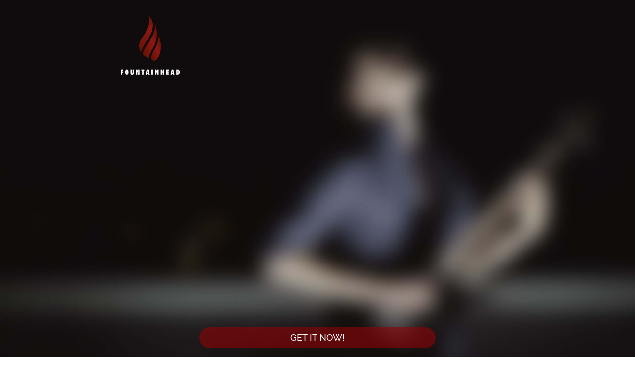

--- FILE ---
content_type: text/html
request_url: http://beyondthestrings.de/
body_size: 3701
content:
<!doctype html><html lang="en">	<head>		<meta charset="utf-8">		<title>Fountainhead - Augmented Reality</title>		<meta name="description" content="AUGMENTED REALITY - Beyond the Strings by Tom Geldschlaeger">		<meta name="author" content="Tom Geldschlaeger. Website by Leonie Blöcher and Carsten Flöth">		<meta name="copyright" content="Tom &quot;Fountainhead&quot; Geldschläger" />        <!-- Chrome, Firefox OS and Opera -->        <meta name="theme-color" content="#8e0205">        <!-- Windows Phone -->        <meta name="msapplication-navbutton-color" content="#8e0205">        <!-- iOS Safari -->        <meta name="apple-mobile-web-app-status-bar-style" content="#8e0205">		<meta name="viewport" content="width=device-width, initial-scale=1">		<script src="https://code.jquery.com/jquery-2.2.4.min.js" integrity="sha256-BbhdlvQf/xTY9gja0Dq3HiwQF8LaCRTXxZKRutelT44=" crossorigin="anonymous"></script>		<link rel="stylesheet" href="https://cdnjs.cloudflare.com/ajax/libs/font-awesome/4.7.0/css/font-awesome.min.css">		<link rel="stylesheet" href="style.css">		<link rel="icon" type="image/ico" href="Images/favicon.ico" />	</head>	<body>			<div id="chunk1" class="chunk">					<img class="invisible-img" src="Images/BackgroundBetterChunks/block1.jpg"><!-- I'm invisible! yey!-->			<div class="chunkkid top">				<a href="http://www.thefountainhead.de/">					<img style="width: 15%; padding-top: 4%;" src="Images/logo.png">				</a>			</div>				</div>				<div id="chunk2" class="chunk">			<img class="invisible-img" src="Images/BackgroundBetterChunks/block2.jpg"><!-- I'm invisible! yey!-->			<div class="chunkkid top iframe-container-wrapper">				<div class="iframe-container">					<iframe src="https://www.youtube.com/embed/rhFKjeY3d1Q" frameborder="0"></iframe>				</div>			</div>						<div class="chunkkid bottom" style="text-align: center; bottom: 7%">				<a href="#packages_overview" class="red-button" style="width: 60%">Get it now!</a>			</div>					</div>						<div id="chunk3" class="chunk">			<img class="invisible-img" src="Images/BackgroundBetterChunks/block3.jpg"><!-- I'm invisible! yey!-->			<div class="chunkkid top" style="top: 10%">				<div class="left">					Have you ever found yourself practising for hours every day, only to feel unable to express yourself on the instrument?					<br><br>					Have you ever learned lick after lick after lick, only to find that your solos sound like anybody else out there?					<br><br>					Have you ever wanted to stand out from the crowd, but couldn't figure out how?				</div>							</div>		</div>				<div id="chunk4" class="chunk">			<img class="invisible-img" src="Images/BackgroundBetterChunks/block4.jpg"><!-- I'm invisible! yey!-->			<div class="chunkkid top" style="top: 22%">				<div class="right" style="color: black; ">					I sure have. When I was starting out as a guitar player many years ago, I was pondering those same issues. I would learn all the techniques that I could, I would practise for hours every day and I was <b>obsessed with getting better</b>.					<br><br>					But so often, I would feel stuck. I would end up sitting alone in my practice room, feeling depressed and demotivated. I just couldn't quite figure out how to turn all that knowledge and all that technique into music that I liked, into ideas that were exciting, into guitar solos that made me FEEL something. 				</div>							</div>		</div>					<div id="chunk5" class="chunk">			<img class="invisible-img" src="Images/BackgroundBetterChunks/block5.jpg"><!-- I'm invisible! yey!-->			<div class="chunkkid top" style="top: 10%">				<div class="emphasized">					I tried anything and everything to be finally able to communicate to the world the sounds that I was hearing in my head.				</div>			</div>		</div>		<div id="chunk6" class="chunk">			<img class="invisible-img" src="Images/BackgroundBetterChunks/block6.jpg"><!-- I'm invisible! yey!-->			<div class="chunkkid top" style="top: 10%; width: 42%">				Today, more than a decade later, I can honestly say that I've accomplished most of my creative goals as a musician and guitar player. I've developed a sound and playing style that is completely my own. I've mastered the art of the guitar solo, have worked on over a hundred releases of music and brought the fretless guitar to extreme metal and progressive rock. I've taught hundreds of students in person and in my masterclass around the globe. 			</div>		</div>				<div id="chunk7" class="chunk">			<img class="invisible-img" src="Images/BackgroundBetterChunks/block7.jpg"><!-- I'm invisible! yey!-->			<div class="chunkkid top" style="top: 60%; left: 50%; width: 31%">				And now it's time to share with you the knowledge that I've accumulated: my knowlege about the guitar, about cutting-edge playing-techniques, about creative expression and about creating a unique style. 			</div>		</div>						<div id="chunk8" class="chunk">			<img class="invisible-img" src="Images/BackgroundBetterChunks/block8.jpg"><!-- I'm invisible! yey!-->			<div class="chunkkid bottom" style="text-align: center; bottom: 12%">				<a href="#packages_overview" class="red-button" style="width: 60%">Enter "Augmented Reality"!</a>			</div>					</div>						<div id="chunk9" class="chunk">			<img class="invisible-img" src="Images/BackgroundBetterChunks/block9.jpg"><!-- I'm invisible! yey!-->			<div class="chunkkid top iframe-container-wrapper">				<div class="iframe-container">					<iframe src="https://www.youtube.com/embed/zPdJ4WXS2wA" frameborder="0"></iframe>				</div>			</div>		</div>					<div id="chunk10" class="chunk">			<img class="invisible-img" src="Images/BackgroundBetterChunks/block10.jpg"><!-- I'm invisible! yey!-->			<div class="chunkkid top" style="top: 5%; width: 35%">				For the first time in my career, I'm giving the wider public access to the tricks and tools that I personally used to create my unique playing style - and the mindsets that you'll need in order to accomplish the same. With a combination of advanced physical techniques and mental flexibility, this course will help you to achieve your creative goals as a musician and take your guitar playing to the next level!			</div>		</div>				<div id="chunk11" class="chunk">			<img class="invisible-img" src="Images/BackgroundBetterChunks/block11.jpg"><!-- I'm invisible! yey!-->			<div class="chunkkid top" style="top: 10%">				<div class="emphasized2">					The next level of creativity, excellence and confidence.				</div>								<div class="right" style="margin-top: 5%">					On top of that, the premium package will give you unparalled insight into my recorded work, as you'll be able to learn, analyse and internalize no less than 12 different guitar solos of mine, spanning my entire career from Fountainhead to Obscura to some of my favorite guest solos. This will enable you to "connect the dots" from the techniques that you'll learn in the standard package, to real-world situations, which will help you to create your own tricks and variations - and will give you tons of classic Fountainhead licks to add to your arsenal. 				</div>			</div>		</div>				<div id="chunk12" class="chunk">			<img class="invisible-img" src="Images/BackgroundBetterChunks/block12.jpg"><!-- I'm invisible! yey!-->		</div>		<div id="chunk13" class="chunk">			<img class="invisible-img" src="Images/BackgroundBetterChunks/block13.jpg"><!-- I'm invisible! yey!-->			<div class="chunkkid top" style="top: 30%; width: 35%">				I even added a couple of brand-new solos from the upcoming Amogh Symphony album that nobody outside of the band has heard thus far. And you're getting them all in audio, video, pdf and guitar pro formats, along with backing tracks and isolated guitar stems. It really is the full package. 			</div>		</div>		<div id="chunk14" class="chunk">			<img class="invisible-img" src="Images/BackgroundBetterChunks/block14.jpg"><!-- I'm invisible! yey!-->			<div class="chunkkid top" style="width: 35%">				<div class="emphasized3">					But that's not all...				</div>								<div>					<br>					My team and I have added several hours worth of exclusive interview footage that will take you even deeper into my creative process and my views on music, creativity, technique, gear and the music business. 					<br><br>					And for the most dedicated of you, who have been following my work for many years, I'm throwing in a brand new release of re-mixed, re-recorded & re-mastered Fountainhead material, a 30 minute online coaching call with me and free CDs and posters for the first 10 orders.				</div>			</div>		</div>						<div id="chunk15" class="chunk">			<img class="invisible-img" src="Images/BackgroundBetterChunks/block15.jpg"><!-- I'm invisible! yey!-->			<div class="chunkkid top" style="top: 60%; left: 40%; width: 42%; color: #AD0505;">				<div class="emphasized4">					This is the time for you to join me in my quest to bring electric guitar playing into the future!				</div>				<div style="text-align: right; margin-top: 5%">					Tom Fountainhead				</div>			</div>		</div>				<div id="chunk16" class="chunk">			<img class="invisible-img" src="Images/BackgroundBetterChunks/block16.jpg"><!-- I'm invisible! yey!-->			<div class="chunkkid top iframe-container-wrapper" style="top: 25%">				<div class="iframe-container">					<iframe src="https://www.youtube.com/embed/iGX_swHxKFQ" frameborder="0"></iframe>				</div>			</div>		</div>					<div id="chunk17" class="chunk">			<img class="invisible-img" src="Images/BackgroundBetterChunks/block17.jpg"><!-- I'm invisible! yey!-->			<div class="chunkkid top emphasized5" style="top: 20%; text-align: center">				Augmented Reality			</div>		</div>				<div id="chunk18" class="chunk">			<img class="invisible-img" src="Images/BackgroundBetterChunks/block18.jpg"><!-- I'm invisible! yey!-->			<div class="chunkkid top" style="top: 2%; text-align: center; z-index: 1">				<a id="packages_overview">					<table cellspacing="0" style="overflow-x:auto;">						<tr>							<td width="50%"><b class="table-header">standard package</b>							<br>							<span class="table-subheader">€20,00</span></td>							<td width="50%"><b class="table-header">premium package</b>							<br>							<span class="table-subheader">€45,00</span></td>						</tr>						<tr>							<td>10-part Hybrid picking course video + tabulature</td>							<td>10-part Hybrid picking course video + tabulature</td>						</tr>						<tr>							<td>10-part Horizontal playing course video + tabulature</td>							<td>10-part Horizontal playing course video + tabulature</td>						</tr>						<tr>							<td>10-part Videogame tapping course video + tabulature</td>							<td>10-part Videogame tapping course video + tabulature</td>						</tr>						<tr>							<td>4-part "Akroasis" lead guitar course + analysis & transcription</td>							<td>4-part "Akroasis" lead guitar course + analysis & transcription</td>						</tr>						<tr>							<td>"Ascension" guitar solo + analysis & transcription</td>							<td>"Ascension" guitar solo + analysis & transcription</td>						</tr>						<tr>							<td>"Ascension" & "Akroasis" full live performances + backing tracks</td>							<td>"Ascension" & "Akroasis" full live performances + backing tracks</td>						</tr>											<tr>							<td></td>							<td>almost 3 hours of exclusive interview content</td>						</tr>											<tr>							<td></td>							<td>11 guitar solos transcribed + video demonstrations, backing tracks & 	isolated guitar stems</td>						</tr>											<tr>							<td></td>							<td>2 bonus isolated solos</td>						</tr>											<tr>							<td></td>							<td>a 30 minute skype/FB/zoom 	consultation with Tom</td>						</tr>											<tr>							<td></td>							<td>free "Fountainhead ReMixed/ReMastered" EP</td>						</tr>											<tr>							<td></td>							<td>free autographed CD + 	poster for the first 10 orders</td>						</tr>											<tr>							<td><a target="_blank" href="https://payhip.com/b/UwCV" class="red-button" style="min-width: 60%">Buy now!</a></td>							<td><a target="_blank" href="https://payhip.com/b/Xay3" class="red-button" style="min-width: 60%">Buy now!</a></td>						</tr>					</table>				</a>			</div>		</div>				<div id="chunk19" class="chunk">			<img class="invisible-img" src="Images/BackgroundBetterChunks/block19.jpg"><!-- I'm invisible! yey!-->			<div class="chunkkid" style="bottom: 30%">				<div class="socialmedia">					<a href="https://www.facebook.com/tomfountainheadgeldschlaeger" class="fa fa-facebook"></a>					<a href="https://soundcloud.com/fountainheadguitar" class="fa fa-soundcloud"></a>					<a href="https://www.youtube.com/user/FountainheadTV" class="fa fa-youtube"></a>					<a href="https://www.instagram.com/tomfountainhead/" class="fa fa-instagram"></a>					<a href="https://thefountainhead.bandcamp.com/" class="fa fa-bandcamp"></a>				</div>			</div>		</div>	</body>	<script>	</script></html>

--- FILE ---
content_type: text/css
request_url: http://beyondthestrings.de/style.css
body_size: 1287
content:

@font-face 
{
    font-family: main;
    src:url("Raleway-Medium.ttf");
}
body 
{
    line-height: 1.8;
    color: #fff;
    font-family: main, Helvetica, Tahoma, Geneva, Arial, sans-serif;
    font-size: 1.4vw;
    text-align: justify;
	height: 100%;
	margin: 0;
	padding: 0;
}

table {
	border: none;
	border-spacing: collapse;
	color: black;
}

.table-header {
	font-size: 2.4vw;
}
.table-subheader {
	font-size: 1.8vw;
}

td {
	padding: 0.9vw;	
}
tr td:nth-child(2n) {background: #FFA71980}
tr td:nth-child(2n+1) {background: #98979E80}

tr:nth-child(2n) {background: #CCCCCC90}
tr:nth-child(2n+1) {background: #40404090}

.chunk .invisible-img {
    vertical-align: top;
    width: 100%; /* max width */
}

.chunk
{
	position: relative;
	margin: 0;
	padding: 0;	
}

.top {
    top: 0;
    height: 100%;	
}

.chunk > .chunkkid {
    position: absolute;
	width: 62%;
	left: 19%;
}
.chunk > .bottom {
    position: absolute;
    bottom: 7%;
	width: 62%;
	left: 19%;
}

.emphasized 
{
	font-size: 3.6vw;
	line-height: 1.15;
	font-weight: bold;
	font-style: italic;
}
.emphasized2 {
	font-size: 4.6vw;
	line-height: 1.15;
	font-weight: bold;
	font-style: italic;	
}
.emphasized3 {
	font-size: 4.0vw;
	line-height: 1.15;
	font-weight: bold;
	font-style: italic;	
}
.emphasized4 {
	font-size: 3.7vw;
	line-height: 1.15;
	font-weight: bolder;
	font-style: italic;	
}
.emphasized5 {
	text-transform: uppercase;
	font-size: 3.8vw;
	line-height: 1.15;
	font-weight: bolder;	
}
.left 
{
	width: 57%;
}
.right 
{
   /* position: absolute; */
   margin-left: 35%;
}

.iframe-container-wrapper {
	margin:auto;
}
.iframe-container {
    position: relative;
	width: 100%;
    padding-bottom: 56.25%;
    height: 0;
}
.iframe-container iframe {
    position: absolute;
    top: 0;
    left: 0;
    width: 100%;
    height: 100%;
	z-index: 1;
}
/* iframe  */
/* { */
    /* position: relative; */
    /* top:5%; */
    /* width: 90%; */
    /* height: 90%; */
    /* max-height: 450px; */
    /* padding: 0; */
/* } */

.red-button {
	text-transform: uppercase;

    position: relative;
    /* min-width: 190px; */
    bottom: 0;
    border: none;
    color: white;
    margin: 0.4vw;
    padding: 0.4vw 0.4vw;
    text-align: center;
    text-decoration: none;
    display: inline-block;
    font-size: 100%;
    box-sizing: border-box;
    border-radius: 2vw;
    background: #8e020599;
    /*box-shadow: 0 5px 5px grey;*/
}
.red-button:hover 
{
    background:white;
    color:#8e0205
}
.socialmedia {
    position: absolute;
    left: 0;
    bottom: 50%;
    width: 100%;
    text-align: center;
}
.fa 
{
    padding: 0.4vw;
    font-size: 3vw;
    width: 4.4vw;
    height: 3.5vw;
    line-height: 3.5vw;
	margin-left: 2.6vw;
	margin-right: 2.6vw;
    text-align: center;
    text-decoration: none;
    color: white;
    border-radius: .8vw;
}
.fa:hover
{
    background:white;
    color:#8e0205
}
       
/* 
#box 
{
    position: absolute;
    top: 50%;
    left: 50%;
    transform: translate(-50%, -50%);
    width: 70%;
    padding: 10px;
    height: 650px;
    background: rgba(0,0,0, .6);
    box-sizing: border-box;
    box-shadow: 0 15px 25px rgba(0, 0, 0, .3);
    border-radius: 10px;
}
#leftBox
{
    float:left;
    width:50%; 
    height:100%;
}
#rightBox
{
    float:left;
    width:50%;
    height:100%;
}

@media screen and (max-width: 1200px)
{
    #box
    {
        max-height: none;
        top: 650px;
        left: 50%;
        width: 85%;
        height: 1200px;
        padding: 10px;

        background: rgba(0,0,0, .6);
        box-sizing: border-box;
        box-shadow: 0 15px 25px rgba(0, 0, 0, .3);
        border-radius: 10px;
    }
    #leftBox
    {
        float:left;
        width:100%;
        height:315px;
    }
    #rightBox
    {
        float:left;
        width:100%;
    }
    .preorder {
        width: 70%;
    }
}
.cd
{
    float:left;
    font-size: 20px;
    width: 25%;
    text-align: center;
    text-decoration: none;
    color:white
}
.cdnum
{
    font-size: 200%
}
h1, h2, h3, h4, h5, h6, label 
{ 
    color: #8e0205;
}
h1 
{ 
    text-transform: uppercase; 
} */